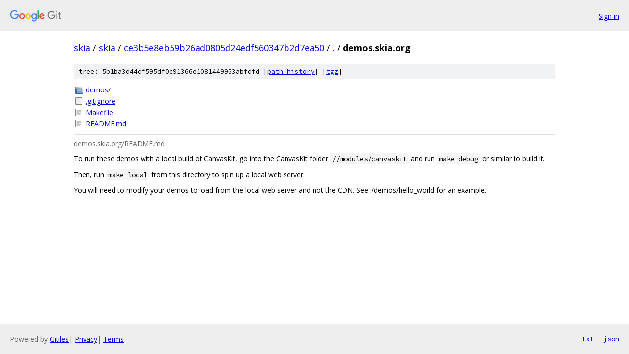

--- FILE ---
content_type: text/html; charset=utf-8
request_url: https://skia.googlesource.com/skia/+/ce3b5e8eb59b26ad0805d24edf560347b2d7ea50/demos.skia.org
body_size: 985
content:
<!DOCTYPE html><html lang="en"><head><meta charset="utf-8"><meta name="viewport" content="width=device-width, initial-scale=1"><title>demos.skia.org - skia - Git at Google</title><link rel="stylesheet" type="text/css" href="/+static/base.css"><link rel="stylesheet" type="text/css" href="/+static/doc.css"><link rel="stylesheet" type="text/css" href="/+static/prettify/prettify.css"><!-- default customHeadTagPart --></head><body class="Site"><header class="Site-header"><div class="Header"><a class="Header-image" href="/"><img src="//www.gstatic.com/images/branding/lockups/2x/lockup_git_color_108x24dp.png" width="108" height="24" alt="Google Git"></a><div class="Header-menu"> <a class="Header-menuItem" href="https://accounts.google.com/AccountChooser?faa=1&amp;continue=https://skia.googlesource.com/login/skia/%2B/ce3b5e8eb59b26ad0805d24edf560347b2d7ea50/demos.skia.org">Sign in</a> </div></div></header><div class="Site-content"><div class="Container "><div class="Breadcrumbs"><a class="Breadcrumbs-crumb" href="/?format=HTML">skia</a> / <a class="Breadcrumbs-crumb" href="/skia/">skia</a> / <a class="Breadcrumbs-crumb" href="/skia/+/ce3b5e8eb59b26ad0805d24edf560347b2d7ea50">ce3b5e8eb59b26ad0805d24edf560347b2d7ea50</a> / <a class="Breadcrumbs-crumb" href="/skia/+/ce3b5e8eb59b26ad0805d24edf560347b2d7ea50/">.</a> / <span class="Breadcrumbs-crumb">demos.skia.org</span></div><div class="TreeDetail"><div class="u-sha1 u-monospace TreeDetail-sha1">tree: 5b1ba3d44df595df0c91366e1081449963abfdfd [<a href="/skia/+log/ce3b5e8eb59b26ad0805d24edf560347b2d7ea50/demos.skia.org">path history</a>] <span>[<a href="/skia/+archive/ce3b5e8eb59b26ad0805d24edf560347b2d7ea50/demos.skia.org.tar.gz">tgz</a>]</span></div><ol class="FileList"><li class="FileList-item FileList-item--gitTree" title="Tree - demos/"><a class="FileList-itemLink" href="/skia/+/ce3b5e8eb59b26ad0805d24edf560347b2d7ea50/demos.skia.org/demos/">demos/</a></li><li class="FileList-item FileList-item--regularFile" title="Regular file - .gitignore"><a class="FileList-itemLink" href="/skia/+/ce3b5e8eb59b26ad0805d24edf560347b2d7ea50/demos.skia.org/.gitignore">.gitignore</a></li><li class="FileList-item FileList-item--regularFile" title="Regular file - Makefile"><a class="FileList-itemLink" href="/skia/+/ce3b5e8eb59b26ad0805d24edf560347b2d7ea50/demos.skia.org/Makefile">Makefile</a></li><li class="FileList-item FileList-item--regularFile" title="Regular file - README.md"><a class="FileList-itemLink" href="/skia/+/ce3b5e8eb59b26ad0805d24edf560347b2d7ea50/demos.skia.org/README.md">README.md</a></li></ol><div class="InlineReadme"><div class="InlineReadme-path">demos.skia.org/README.md</div><div class="doc"><p>To run these demos with a local build of CanvasKit, go into the CanvasKit folder <code class="code">//modules/canvaskit</code> and run <code class="code">make debug</code> or similar to build it.</p><p>Then, run <code class="code">make local</code> from this directory to spin up a local web server.</p><p>You will need to modify your demos to load from the local web server and not the CDN. See ./demos/hello_world for an example.</p></div></div></div></div> <!-- Container --></div> <!-- Site-content --><footer class="Site-footer"><div class="Footer"><span class="Footer-poweredBy">Powered by <a href="https://gerrit.googlesource.com/gitiles/">Gitiles</a>| <a href="https://policies.google.com/privacy">Privacy</a>| <a href="https://policies.google.com/terms">Terms</a></span><span class="Footer-formats"><a class="u-monospace Footer-formatsItem" href="?format=TEXT">txt</a> <a class="u-monospace Footer-formatsItem" href="?format=JSON">json</a></span></div></footer></body></html>